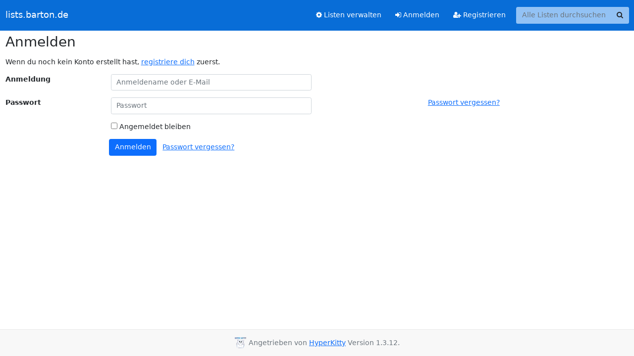

--- FILE ---
content_type: text/html; charset=utf-8
request_url: https://lists.barton.de/mailman3/accounts/login/?next=/mailman3/hyperkitty/list/ngircd%40lists.barton.de/message/new
body_size: 2177
content:





<!DOCTYPE HTML>
<html>
    <head>
        <meta http-equiv="Content-Type" content="text/html; charset=UTF-8" />
        <meta name="viewport" content="width=device-width, initial-scale=1.0" />
        <meta name="ROBOTS" content="INDEX, FOLLOW" />
        <title>Anmelden</title>
        <meta name="author" content="" />
        <meta name="dc.language" content="en" />
        <link rel="shortcut icon" href="/mailman3/static/hyperkitty/img/favicon.ico" />
        <link rel="stylesheet" href="/mailman3/static/hyperkitty/libs/jquery/smoothness/jquery-ui-1.13.1.min.css" type="text/css" media="all" />
        <link rel="stylesheet" href="/mailman3/static/hyperkitty/libs/fonts/font-awesome/css/font-awesome.min.css" type="text/css" media="all" />
        <link rel="stylesheet" href="/mailman3/static/CACHE/css/output.fc9c189b2abe.css" type="text/css" media="all"><link rel="stylesheet" href="/mailman3/static/CACHE/css/output.e68c4908b3de.css" type="text/css"><link rel="stylesheet" href="/mailman3/static/CACHE/css/output.7ec8c8624eed.css" type="text/css" media="all">
         
        
        

    </head>

    <body>

    


    <nav class="navbar sticky-top navbar-expand-md mb-2" id="navbar-main">
        <div class="container-xxl">
            <div class="navbar-header"> <!--part of navbar that's always present-->
                <button type="button" class="navbar-toggler collapsed" data-bs-toggle="collapse" data-bs-target=".navbar-collapse">
                    <span class="fa fa-bars"></span>
                </button>
                <a class="navbar-brand" href="/mailman3/hyperkitty/">lists.barton.de</a>

            </div> <!-- /navbar-header -->
            <div class="d-flex">
                <div class="auth dropdown d-md-none">
                        
                </div>
                
                <a  href="/mailman3/accounts/login/?next=/mailman3/accounts/login/" class="nav-link d-md-none">
                    <span class="fa fa-sign-in"></span>
                    Anmelden
                </a>
                <a  href="/mailman3/accounts/signup/?next=/mailman3/accounts/login/" class="nav-link d-md-none">
                    <span class="fa fa-user-plus"></span>
                    Registrieren
                </a>
                
            </div>
            <div class="navbar-collapse collapse justify-content-end"> <!--part of navbar that's collapsed on small screens-->
                <!-- show dropdown for smaller viewports b/c login name/email may be too long -->
                <!-- only show this extra button/dropdown if we're in small screen sizes -->
            
                
                <a href="/mailman3/postorius/lists/" class="nav-link">
                    <span class="fa fa-cog"></span>
                    Listen verwalten
                </a>
                
            
            
            <a  href="/mailman3/accounts/login/?next=/mailman3/accounts/login/" class="nav-link d-none d-md-block">
                <span class="fa fa-sign-in"></span>
                Anmelden
            </a>
            <a  href="/mailman3/accounts/signup/?next=/mailman3/accounts/login/" class="nav-link d-none d-md-block">
                <span class="fa fa-user-plus"></span>
                Registrieren
            </a>
            
                <form name="search" method="get" action="/mailman3/hyperkitty/search" class="navbar-form navbar-right my-2 my-lg-2 ms-2" role="search">
                    
                    <div class="input-group">
                    <input name="q" type="text" class="form-control rounded-4 search"
                            
                                placeholder="Alle Listen durchsuchen"
                                aria-label="Search all lists"
                            
                            
                            />
                    <button class="btn search-button" aria-label="Search"><span class="fa fa-search"></span></button>
                    </div>
                </form>
                <!-- larger viewports -->
                <ul class="nav navbar-nav auth d-none d-md-flex">
                    
                </ul>
            </div> <!--/navbar-collapse -->
        </div><!-- /container for navbar -->
    </nav>

    

     <div class="modal fade" tabindex="-1" role="dialog" id="keyboard-shortcuts">
       <div class="modal-dialog" role="document">
         <div class="modal-content">
           <div class="modal-header">
             <button type="button" class="close" data-dismiss="modal" aria-label="Close"><span aria-hidden="true">&times;</span></button>
             <h4 class="modal-title">Tastenkürzel</h4>
           </div>
           <div class="modal-body">
             <h3>Thread-Ansicht</h3>
             <ul>
               <li><code>j</code>: Nächste ungelesene Nachricht </li>
               <li><code>k</code>: Vorherige ungelesene Nachricht </li>
               <li><code>j a</code>: Zu allen Threads wechseln
               <li><code>j l</code>: Zur Listenübersicht springen
             </ul>
           </div>
         </div><!-- /.modal-content -->
       </div><!-- /.modal-dialog -->
     </div><!-- /.modal -->

     <div class="container-xxl" role="main">
        

<h1>Anmelden</h1>







<p>Wenn du noch kein Konto erstellt hast,
<a href="/mailman3/accounts/signup/?next=%2Fmailman3%2Fhyperkitty%2Flist%2Fngircd%40lists.barton.de%2Fmessage%2Fnew">registriere dich</a> zuerst.</p>


<form class="login form-horizontal" method="POST" action="/mailman3/accounts/login/">
  




<input type="hidden" name="csrfmiddlewaretoken" value="VhiFN3v8JghRvqjYsCB5OnNnScKaw8OVPVrzNcYPCuJqdRXrvQUodwmjpzF9KawU">



    <div class=" mb-3 row">
        <label class="control-label fw-bold col-md-2"
               for="id_login">
            
                Anmeldung
            
        </label>
        <div class="col-md-4">
            
                <input type="text" name="login" placeholder="Anmeldename oder E-Mail" autocomplete="email" class="form-control" required id="id_login">
            
            
        </div>
        
    </div>

    <div class=" mb-3 row">
        <label class="control-label fw-bold col-md-2"
               for="id_password">
            
                Passwort
            
        </label>
        <div class="col-md-4">
            
                <input type="password" name="password" placeholder="Passwort" autocomplete="current-password" class="form-control" required id="id_password">
            
            
        </div>
        
        <p id="help-id_password"
           class="offset-md-2 col-md-4 text-muted">
            <a href="/mailman3/accounts/password/reset/">Passwort vergessen?</a>
        </p>
        
    </div>

    <div class=" mb-3 row">
        <label class="control-label fw-bold col-md-2"
               for="id_remember">
            
        </label>
        <div class="col-md-4">
            
                <div class="checkbox">
                    <label>
                        <input type="checkbox" name="remember" id="id_remember"> Angemeldet bleiben
                    </label>
                </div>
            
            
        </div>
        
    </div>



  
  <input type="hidden" name="next" value="/mailman3/hyperkitty/list/ngircd@lists.barton.de/message/new" />
  
  <div class="form-group">
    <div class="offset-md-2 col-md-4">
      <button class="btn btn-primary" type="submit">Anmelden</button>
      &nbsp;
      <a href="/mailman3/accounts/password/reset/">Passwort vergessen?</a>
    </div>
  </div>
</form>


    </div> <!-- /container for content -->

    <footer class="footer">
      <div class="container">
        <p class="text-muted">
            <img class="logo" alt="HyperKitty" src="/mailman3/static/hyperkitty/img/logo.png" />
            Angetrieben von <a href="http://hyperkitty.readthedocs.org">HyperKitty</a> Version 1.3.12.
        </p>
      </div>
    </footer>

    <script src="/mailman3/static/hyperkitty/libs/jquery/jquery-3.6.0.min.js"></script>
    <script src="/mailman3/static/hyperkitty/libs/jquery/jquery-ui-1.13.1.min.js"></script>
    <script src="/mailman3/static/CACHE/js/output.3aaa7705d68a.js"></script>
    <script>
      // Add the .js-enabled class to the body so we can style the elements
      // depending on whether Javascript is enabled.
      $(document).ready(function(){
          $("body").addClass("js-enabled");
          $(".gravatar").addClass("rounded-circle");
      });
    </script>
     

    


    </body>
</html>


--- FILE ---
content_type: text/css
request_url: https://lists.barton.de/mailman3/static/CACHE/css/output.fc9c189b2abe.css
body_size: 335
content:
@font-face{font-family:'icomoon';src:url('/mailman3/static/hyperkitty/libs/fonts/icomoon/fonts/icomoon.eot?-reqkd2&3f547a500565');src:url('/mailman3/static/hyperkitty/libs/fonts/icomoon/fonts/icomoon.eot?&3f547a500565#iefix-reqkd2') format('embedded-opentype'),url('/mailman3/static/hyperkitty/libs/fonts/icomoon/fonts/icomoon.woff?-reqkd2&3f547a500565') format('woff'),url('/mailman3/static/hyperkitty/libs/fonts/icomoon/fonts/icomoon.ttf?-reqkd2&3f547a500565') format('truetype'),url('/mailman3/static/hyperkitty/libs/fonts/icomoon/fonts/icomoon.svg?-reqkd2&3f547a500565#icomoon') format('svg');font-weight:normal;font-style:normal}.icomoon{font-family:'icomoon';speak:none;font-style:normal;font-weight:normal;font-variant:normal;text-transform:none;line-height:1;-webkit-font-smoothing:antialiased;-moz-osx-font-smoothing:grayscale}@font-face{font-family:'Droid Sans';font-style:normal;font-weight:400;src:local('Droid Sans'),local('DroidSans'),url(/mailman3/static/hyperkitty/libs/fonts/droid/DroidSans.ttf?3f547a500565) format('truetype')}@font-face{font-family:'Droid Sans Mono';font-style:normal;font-weight:400;src:local('Droid Sans Mono'),local('DroidSansMono'),url(/mailman3/static/hyperkitty/libs/fonts/droid/DroidSansMono.ttf?3f547a500565) format('truetype')}